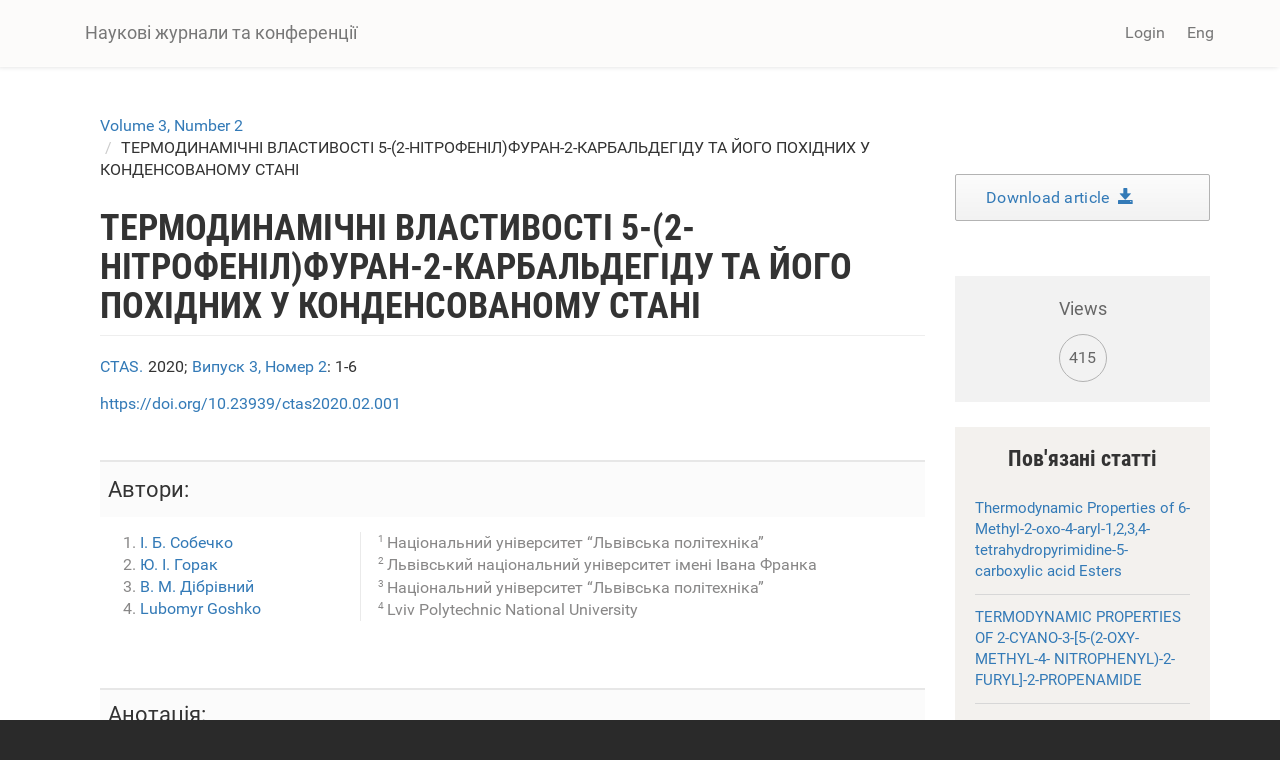

--- FILE ---
content_type: text/html; charset=utf-8
request_url: https://science.lpnu.ua/uk/ctas/vsi-vypusky/volume-3-number-2/termodynamichni-vlastyvosti-5-2-nitrofenilfuran-2-karbaldegidu-ta
body_size: 10457
content:











<!DOCTYPE html>
<html lang="uk" dir="ltr" prefix="content: http://purl.org/rss/1.0/modules/content/ dc: http://purl.org/dc/terms/ foaf: http://xmlns.com/foaf/0.1/ og: http://ogp.me/ns# rdfs: http://www.w3.org/2000/01/rdf-schema# sioc: http://rdfs.org/sioc/ns# sioct: http://rdfs.org/sioc/types# skos: http://www.w3.org/2004/02/skos/core# xsd: http://www.w3.org/2001/XMLSchema#">
<head>
  <link rel="profile" href="http://www.w3.org/1999/xhtml/vocab" />
  <meta name="viewport" content="width=device-width, initial-scale=1.0">
  <meta http-equiv="Content-Type" content="text/html; charset=utf-8" />
<script type="text/x-mathjax-config">
MathJax.Hub.Config({
  extensions: ['tex2jax.js'],
  jax: ['input/TeX','output/HTML-CSS'],
  tex2jax: {
    inlineMath: [ ['$','$'], ['\\(','\\)'] ],
    processEscapes: true,
    processClass: 'tex2jax',
    ignoreClass: 'html'
  },
  showProcessingMessages: false,
  messageStyle: 'none'
});
</script><link rel="shortcut icon" href="https://science.lpnu.ua/sites/default/files/favicon_2_1.ico" type="image/vnd.microsoft.icon" />
<meta name="abstract" content="З використанням прецизійного бомбового калориметра спалювання В-08-МА експериментально визначено енергії згорання 5-(2-нітрофеніл)-фуран-2-карбальдегіду, 5-(2-нітро-4-метилфеніл)-фуран-2-карбальдегіду та 5-(2-нітро-4-оксиметилфеніл)-фуран-2-карбальдегіду. На основі отриманих даних розраховані величини ентальпій згорання та утворення речовин в конденсованому стані. Наведено порівняльний аналіз експериментально визначених величин з теоретично розрахованими величинами за адитивними методами розрахунку." />
<meta name="description" content="З використанням прецизійного бомбового калориметра спалювання В-08-МА експериментально визначено енергії згорання 5-(2-нітрофеніл)-фуран-2-карбальдегіду, 5-(2-нітро-4-метилфеніл)-фуран-2-карбальдегіду та 5-(2-нітро-4-оксиметилфеніл)-фуран-2-карбальдегіду. На основі отриманих даних розраховані величини ентальпій згорання та утворення речовин в конденсованому стані. Наведено" />
<meta name="generator" content="Drupal 7 (https://www.drupal.org)" />
<link rel="canonical" href="https://science.lpnu.ua/uk/ctas/vsi-vypusky/volume-3-number-2/termodynamichni-vlastyvosti-5-2-nitrofenilfuran-2-karbaldegidu-ta" />
<link rel="shortlink" href="https://science.lpnu.ua/uk/node/22451" />
<meta name="citation_title" content="ТЕРМОДИНАМІЧНІ ВЛАСТИВОСТІ 5-(2-НІТРОФЕНІЛ)ФУРАН-2-КАРБАЛЬДЕГІДУ ТА ЙОГО ПОХІДНИХ У КОНДЕНСОВАНОМУ СТАНІ" />
<meta name="citation_author" content="І. Б. Собечко" />
<meta name="citation_author" content="Ю. І. Горак" />
<meta name="citation_author" content="В. М. Дібрівний" />
<meta name="citation_author" content="Lubomyr Goshko" />
<meta name="citation_publication_date" content="Fri, 11/20/2020 - 13:58" />
<meta name="citation_journal_title" content="Хімія, технологія речовин та їх застосування" />
<meta name="citation_issn" content="2617-7307, 2664-1569" />
<meta name="citation_volume" content="3" />
<meta name="citation_firstpage" content="1-6" />
  <title>ТЕРМОДИНАМІЧНІ ВЛАСТИВОСТІ 5-(2-НІТРОФЕНІЛ)ФУРАН-2-КАРБАЛЬДЕГІДУ ТА ЙОГО ПОХІДНИХ У КОНДЕНСОВАНОМУ СТАНІ | Наукові журнали та конференції</title>
  <link type="text/css" rel="stylesheet" href="https://science.lpnu.ua/sites/default/files/css/css_lQaZfjVpwP_oGNqdtWCSpJT1EMqXdMiU84ekLLxQnc4.css" media="all" />
<link type="text/css" rel="stylesheet" href="https://science.lpnu.ua/sites/default/files/css/css_AdJ--Sd209AePa5Y3KucB0l9gb5acDgGptFtO3PbbQ4.css" media="all" />
<link type="text/css" rel="stylesheet" href="https://science.lpnu.ua/sites/default/files/css/css_erskS4CmMf7iHJTWaDIhX3XxbDqURXE1I1ooXLYwPK0.css" media="all" />
<link type="text/css" rel="stylesheet" href="https://cdn.jsdelivr.net/npm/bootstrap@3.3.5/dist/css/bootstrap.min.css" media="all" />
<link type="text/css" rel="stylesheet" href="https://cdn.jsdelivr.net/npm/@unicorn-fail/drupal-bootstrap-styles@0.0.2/dist/3.3.1/7.x-3.x/drupal-bootstrap.min.css" media="all" />
<link type="text/css" rel="stylesheet" href="https://science.lpnu.ua/sites/default/files/css/css_GbuCNacVdixzVzZhoS-X-oWpD6Wx6rxeroBsqFcv38U.css" media="all" />
<link type="text/css" rel="stylesheet" href="https://science.lpnu.ua/sites/default/files/css/css_VY3HXPrKrcXkS1JXAAbH8wwHzjtJ3bDVEWtLW_aXRfk.css" media="all" />
  <!-- HTML5 element support for IE6-8 -->
  <!--[if lt IE 9]>
    <script src="https://cdn.jsdelivr.net/html5shiv/3.7.3/html5shiv-printshiv.min.js"></script>
  <![endif]-->
  <script src="//ajax.googleapis.com/ajax/libs/jquery/2.2.4/jquery.min.js"></script>
<script>window.jQuery || document.write("<script src='/sites/all/modules/jquery_update/replace/jquery/2.2/jquery.min.js'>\x3C/script>")</script>
<script src="https://science.lpnu.ua/sites/default/files/js/js_GOikDsJOX04Aww72M-XK1hkq4qiL_1XgGsRdkL0XlDo.js"></script>
<script src="https://cdn.jsdelivr.net/npm/bootstrap@3.3.5/dist/js/bootstrap.min.js"></script>
<script>document.createElement( "picture" );</script>
<script src="https://science.lpnu.ua/sites/default/files/js/js_h1kIQc82oEnjts8Q2IjhIr4-vOXZTPPeUAahkcuTUZs.js"></script>
<script src="https://science.lpnu.ua/sites/default/files/js/js_63u7-KrFPZXwn1nWOeDDqpZ_dTR7lcqC4qIbYA67icg.js"></script>
<script src="https://platform.linkedin.com/in.js?async=true"></script>
<script src="https://science.lpnu.ua/sites/default/files/js/js_w-aM4KNWXW8Jrdf-7WOvxjpM-RH56wFYx1vCm78D3_Q.js"></script>
<script>(function(i,s,o,g,r,a,m){i["GoogleAnalyticsObject"]=r;i[r]=i[r]||function(){(i[r].q=i[r].q||[]).push(arguments)},i[r].l=1*new Date();a=s.createElement(o),m=s.getElementsByTagName(o)[0];a.async=1;a.src=g;m.parentNode.insertBefore(a,m)})(window,document,"script","https://www.google-analytics.com/analytics.js","ga");ga("create", "UA-107083017-1", {"cookieDomain":"auto"});ga("set", "anonymizeIp", true);ga("send", "pageview");</script>
<script src="https://science.lpnu.ua/sites/default/files/js/js_Vlf6jkIcnbVMukpqqFOsrm0jcEoyTLYCAd2BK-ydqYw.js"></script>
<script src="https://cdnjs.cloudflare.com/ajax/libs/mathjax/2.7.0/MathJax.js?config=TeX-AMS-MML_HTMLorMML"></script>
<script src="https://science.lpnu.ua/sites/default/files/js/js_9HHImtiZlnaWOyJmjUqC--O8R6MGRHCztl97E2hDHng.js"></script>
<script>jQuery.extend(Drupal.settings, {"basePath":"\/","pathPrefix":"uk\/","setHasJsCookie":0,"ajaxPageState":{"theme":"science","theme_token":"B_iogfGVxYhshAnDIcNla5ffMoprWfT0Z-jQBUmVLJU","js":{"sites\/all\/modules\/picture\/picturefill2\/picturefill.min.js":1,"sites\/all\/modules\/picture\/picture.min.js":1,"sites\/all\/themes\/bootstrap\/js\/bootstrap.js":1,"\/\/ajax.googleapis.com\/ajax\/libs\/jquery\/2.2.4\/jquery.min.js":1,"0":1,"misc\/jquery-extend-3.4.0.js":1,"misc\/jquery-html-prefilter-3.5.0-backport.js":1,"misc\/jquery.once.js":1,"misc\/drupal.js":1,"sites\/all\/modules\/jquery_update\/js\/jquery_browser.js":1,"https:\/\/cdn.jsdelivr.net\/npm\/bootstrap@3.3.5\/dist\/js\/bootstrap.min.js":1,"1":1,"sites\/all\/modules\/comment_notify\/comment_notify.js":1,"sites\/all\/modules\/mathjax\/mathjax.js":1,"public:\/\/languages\/uk_nF9Uq4BQ16vXT2bBWBlZ3dvv-q16-dqSmV_VPItTzPU.js":1,"sites\/all\/libraries\/colorbox\/jquery.colorbox-min.js":1,"sites\/all\/modules\/colorbox\/js\/colorbox.js":1,"sites\/all\/modules\/colorbox\/styles\/default\/colorbox_style.js":1,"sites\/all\/modules\/nodeviewcount\/theme\/js\/nodeviewcount.js":1,"sites\/all\/modules\/service_links\/js\/facebook_share.js":1,"sites\/all\/modules\/service_links\/js\/twitter_button.js":1,"sites\/all\/modules\/service_links\/js\/google_plus_one.js":1,"https:\/\/platform.linkedin.com\/in.js?async=true":1,"sites\/all\/modules\/service_links\/js\/linkedin_share_button.js":1,"sites\/all\/modules\/google_analytics\/googleanalytics.js":1,"2":1,"sites\/all\/libraries\/pdf.js\/build\/pdf.js":1,"https:\/\/cdnjs.cloudflare.com\/ajax\/libs\/mathjax\/2.7.0\/MathJax.js?config=TeX-AMS-MML_HTMLorMML":1,"sites\/all\/themes\/science\/css\/but_down.js":1},"css":{"modules\/system\/system.base.css":1,"sites\/all\/modules\/comment_notify\/comment_notify.css":1,"sites\/all\/modules\/date\/date_api\/date.css":1,"sites\/all\/modules\/date\/date_popup\/themes\/datepicker.1.7.css":1,"modules\/field\/theme\/field.css":1,"sites\/all\/modules\/node\/node.css":1,"sites\/all\/modules\/picture\/picture_wysiwyg.css":1,"sites\/all\/modules\/views\/css\/views.css":1,"sites\/all\/modules\/ckeditor\/css\/ckeditor.css":1,"sites\/all\/modules\/colorbox\/styles\/default\/colorbox_style.css":1,"sites\/all\/modules\/ctools\/css\/ctools.css":1,"modules\/locale\/locale.css":1,"https:\/\/cdn.jsdelivr.net\/npm\/bootstrap@3.3.5\/dist\/css\/bootstrap.min.css":1,"https:\/\/cdn.jsdelivr.net\/npm\/@unicorn-fail\/drupal-bootstrap-styles@0.0.2\/dist\/3.3.1\/7.x-3.x\/drupal-bootstrap.min.css":1,"sites\/all\/themes\/science\/css\/style.css":1,"sites\/all\/themes\/science\/css\/bootstrap-ms.css":1,"sites\/default\/files\/fontyourface\/font.css":1,"public:\/\/fontyourface\/local_fonts\/Roboto_Condensed_bold-normal-normal\/stylesheet.css":1,"public:\/\/fontyourface\/local_fonts\/Roboto-italic-normal\/stylesheet.css":1,"public:\/\/fontyourface\/local_fonts\/Roboto_normal-normal-normal\/stylesheet.css":1}},"colorbox":{"opacity":"0.85","current":"{current} of {total}","previous":"\u00ab Prev","next":"Next \u00bb","close":"Close","maxWidth":"98%","maxHeight":"98%","fixed":true,"mobiledetect":true,"mobiledevicewidth":"480px","file_public_path":"\/sites\/default\/files","specificPagesDefaultValue":"admin*\nimagebrowser*\nimg_assist*\nimce*\nnode\/add\/*\nnode\/*\/edit\nprint\/*\nprintpdf\/*\nsystem\/ajax\nsystem\/ajax\/*"},"nodeviewcount":{"nodeviewcount_path":"nodeviewcount","nodeviewcount_nid":"22451","nodeviewcount_uid":0},"ws_fs":{"type":"button_count","app_id":"1914490655438645","css":""},"ws_gpo":{"size":"medium","annotation":"","lang":"","callback":"","width":300},"ws_lsb":{"countmode":"right"},"googleanalytics":{"trackOutbound":1,"trackMailto":1,"trackDownload":1,"trackDownloadExtensions":"7z|aac|arc|arj|asf|asx|avi|bin|csv|doc(x|m)?|dot(x|m)?|exe|flv|gif|gz|gzip|hqx|jar|jpe?g|js|mp(2|3|4|e?g)|mov(ie)?|msi|msp|pdf|phps|png|ppt(x|m)?|pot(x|m)?|pps(x|m)?|ppam|sld(x|m)?|thmx|qtm?|ra(m|r)?|sea|sit|tar|tgz|torrent|txt|wav|wma|wmv|wpd|xls(x|m|b)?|xlt(x|m)|xlam|xml|z|zip","trackColorbox":1},"ogContext":{"groupType":"node","gid":"22449"},"bootstrap":{"anchorsFix":"0","anchorsSmoothScrolling":"0","formHasError":1,"popoverEnabled":1,"popoverOptions":{"animation":1,"html":0,"placement":"right","selector":"","trigger":"click","triggerAutoclose":1,"title":"","content":"","delay":0,"container":"body"},"tooltipEnabled":1,"tooltipOptions":{"animation":1,"html":0,"placement":"auto left","selector":"","trigger":"hover focus","delay":0,"container":"body"}}});</script>
</head>
<body class="html not-front not-logged-in one-sidebar sidebar-second page-node page-node- page-node-22451 node-type-paper og-context og-context-node og-context-node-22449 i18n-uk">
  <div id="skip-link">
    <a href="#main-content" class="element-invisible element-focusable">Skip to main content</a>
  </div>
    

<div class ="topnav">
<header id="navbar" role="banner" class="navbar container navbar-default">
  <div class="container">
    <div class="navbar-header">
      
              <a class="name navbar-brand" href="/uk" title="Головна">Наукові журнали та конференції</a>
      
              <button type="button" class="navbar-toggle" data-toggle="collapse" data-target=".navbar-collapse">
          <span class="sr-only">Toggle navigation</span>
          <span class="icon-bar"></span>
          <span class="icon-bar"></span>
          <span class="icon-bar"></span>
        </button>
          </div>

          <div class="navbar-collapse collapse">
        <nav role="navigation">
                                <ul class="menu nav navbar-nav secondary"><li class="first last leaf" id="user_login"><a href="/uk/user">Login</a></li>
</ul>                                  <div class="region region-navigation">
    <section id="block-locale-language-content" class="block block-locale clearfix">

      
  <div class="item-list"><ul class="nav navbar-nav navbar-right"><li class="lang_en first"><a href="/ctas/all-volumes-and-issues/volume-3-number-2/thermodynamic-properties-5-2-nitrophenyl-furan-2" class=""><span class='lang-sm' lang='en'></span> Eng</a></li>
<li class="lang_uk active last"><a href="/uk/ctas/vsi-vypusky/volume-3-number-2/termodynamichni-vlastyvosti-5-2-nitrofenilfuran-2-karbaldegidu-ta" class="active"><span class='lang-sm' lang='uk'></span> Укр</a></li>
</ul></div>
</section>
  </div>
                  </nav>
      </div>
      </div>
</header>
</div>

<div class="main-container container empty-hero">

<div class="main-container container">

  <header role="banner" id="page-header">
    <div id= "content">
    </div>
	
  </header> <!-- /#page-header -->

  <div class="row">

    
    <section class="col-sm-9">
            <ol class="breadcrumb"><li><a href="/uk/node/22449">Volume 3, Number 2</a></li>
<li>ТЕРМОДИНАМІЧНІ ВЛАСТИВОСТІ 5-(2-НІТРОФЕНІЛ)ФУРАН-2-КАРБАЛЬДЕГІДУ  ТА ЙОГО ПОХІДНИХ У КОНДЕНСОВАНОМУ СТАНІ</li>
</ol>      <a id="main-content"></a>
                    <h1 class="page-header">ТЕРМОДИНАМІЧНІ ВЛАСТИВОСТІ 5-(2-НІТРОФЕНІЛ)ФУРАН-2-КАРБАЛЬДЕГІДУ  ТА ЙОГО ПОХІДНИХ У КОНДЕНСОВАНОМУ СТАНІ</h1>
                                                          <div class="region region-content">
    <section id="block-views-732990c9da7f31ce574ff3bec5bd43d8" class="block block-views clearfix">

      
  <div class="view view-authors-article-journal- view-id-authors_article_journal_ view-display-id-block_4 view-dom-id-cb782113b3727e331ef0c8098f91f1fa">
        
  
  
      <div class="view-content">
        <div class="views-row views-row-1 views-row-odd views-row-first views-row-last">
      
  <div class="views-field views-field-title-1">        <span class="field-content"><a href="/uk/ctas">CTAS.</a></span>  </div>  
  <div class="views-field views-field-field-year">        <div class="field-content">2020; </div>  </div>  
  <div class="views-field views-field-title">        <span class="field-content"><a href="/uk/node/22449">Випуск 3, Номер 2</a></span>  </div>  
  <div class="views-field views-field-field-pages">        <div class="field-content">: 1-6</div>  </div>  </div>
    </div>
  
  
  
  
  
  
</div>
</section>
<section id="block-views-7e99d94924aec600eba78e5a483f96de" class="block block-views clearfix">

      
  <div class="view view-authors-article-journal- view-id-authors_article_journal_ view-display-id-block_3 view-dom-id-466af88fbf82999740afe06bab2a00da">
        
  
  
      <div class="view-content">
        <div class="views-row views-row-1 views-row-odd views-row-first views-row-last">
      
  <span class="views-field views-field-field-doi paper_doi">        <span class="field-content"><a href="https://doi.org/10.23939/ctas2020.02.001" target="_blank">https://doi.org/10.23939/ctas2020.02.001</a></span>  </span>  </div>
    </div>
  
  
  
  
  
  
</div>
</section>
<section id="block-views-bibliography-paper-block" class="block block-views clearfix">

      
  <div class="view view-bibliography-paper view-id-bibliography_paper view-display-id-block view-dom-id-275a4272d94fe96f89169bca060ecddf">
        
  
  
      <div class="view-content">
        <div class="views-row views-row-1 views-row-odd views-row-first views-row-last">
      </div>
    </div>
  
  
  
  
  
  
</div>
</section>
<section id="block-views-authors-article-journal-block" class="block block-views clearfix">

      
  <div class="view view-authors-article-journal- view-id-authors_article_journal_ view-display-id-block view-dom-id-459c3ab011fb35d022234da3b431bcec">
        
  
  
      <div class="view-content">
        <div class="views-row views-row-1 views-row-odd views-row-first views-row-last">
      
  <div class="views-field views-field-field-authors-paper">    <strong class="views-label views-label-field-authors-paper">Автори: </strong>    <div class="field-content nobr"><ol><li><a href="/uk/all-authors-journals/i-b-sobechko">І. Б. Собечко</a></li>
<li><a href="/uk/all-authors-journals/yu-i-gorak-0">Ю. І. Горак</a></li>
<li><a href="/uk/all-authors-journals/v-m-dibrivnyy">В. М. Дібрівний</a></li>
<li><a href="/uk/node/19509">Lubomyr Goshko</a></li>
</ol></div>  </div>  </div>
    </div>
  
  
      <div class="attachment attachment-after">
      <div class="view view-authors-article-journal- view-id-authors_article_journal_ view-display-id-attachment_1">
        
  
  
      <div class="view-content">
        <div class="views-row views-row-1 views-row-odd views-row-first">
      
  <div class="views-field views-field-field-affiliation-p-">        <div class="field-content"><div class="authors_affiliation"><div class="affiliation_count">1</div>Національний університет “Львівська політехніка”</div></div>  </div>  </div>
  <div class="views-row views-row-2 views-row-even">
      
  <div class="views-field views-field-field-affiliation-p-">        <div class="field-content"><div class="authors_affiliation"><div class="affiliation_count">2</div>Львівський національний університет імені Івана Франка</div></div>  </div>  </div>
  <div class="views-row views-row-3 views-row-odd">
      
  <div class="views-field views-field-field-affiliation-p-">        <div class="field-content"><div class="authors_affiliation"><div class="affiliation_count">3</div>Національний університет “Львівська політехніка”</div></div>  </div>  </div>
  <div class="views-row views-row-4 views-row-even views-row-last">
      
  <div class="views-field views-field-field-affiliation-p-">        <div class="field-content"><div class="authors_affiliation"><div class="affiliation_count">4</div>Lviv Polytechnic National University</div></div>  </div>  </div>
    </div>
  
  
  
  
  
  
</div>    </div>
  
  
  
  
</div>
</section>
<section id="block-system-main" class="block block-system clearfix">

      
  <article id="node-22451" class="node node-paper clearfix" about="/uk/ctas/vsi-vypusky/volume-3-number-2/termodynamichni-vlastyvosti-5-2-nitrofenilfuran-2-karbaldegidu-ta" typeof="sioc:Item foaf:Document">
    <header>
            <span property="dc:title" content="ТЕРМОДИНАМІЧНІ ВЛАСТИВОСТІ 5-(2-НІТРОФЕНІЛ)ФУРАН-2-КАРБАЛЬДЕГІДУ  ТА ЙОГО ПОХІДНИХ У КОНДЕНСОВАНОМУ СТАНІ" class="rdf-meta element-hidden"></span>      </header>
    <div class="field field-name-body field-type-text-with-summary field-label-hidden"><div class="field-items"><div class="field-item even" property="content:encoded"><p><strong>З використанням прецизійного бомбового калориметра спалювання В-08-МА експериментально визначено енергії згорання 5-(2-нітрофеніл)-фуран-2-карбальдегіду, 5-(2-нітро-4-метилфеніл)-фуран-2-карбальдегіду та 5-(2-нітро-4-оксиметилфеніл)-фуран-2-карбальдегіду. На основі отриманих даних розраховані величини ентальпій згорання та утворення речовин в конденсованому стані. Наведено порівняльний аналіз експериментально визначених величин з теоретично розрахованими величинами за адитивними методами розрахунку. </strong></p>
</div></div></div><div class="field field-name-field-keywords field-type-taxonomy-term-reference field-label-hidden"><div class="field-items"><div class="field-item even"><a href="/uk/taxonomy/term/40234" typeof="skos:Concept" property="rdfs:label skos:prefLabel" datatype="">5-(2-нітрофеніл)-фуран-2-карбальдегід</a></div><div class="field-item odd"><a href="/uk/taxonomy/term/40235" typeof="skos:Concept" property="rdfs:label skos:prefLabel" datatype="">5-(2-нітро-4-метилфеніл)-фуран-2-карбальдегід</a></div><div class="field-item even"><a href="/uk/taxonomy/term/40236" typeof="skos:Concept" property="rdfs:label skos:prefLabel" datatype="">5-(2-нітро-4-оксиметилфеніл)-фуран-2-карбальдегід</a></div><div class="field-item odd"><a href="/uk/keywords-paper/energiya-zgorannya" typeof="skos:Concept" property="rdfs:label skos:prefLabel" datatype="">енергія згорання</a></div><div class="field-item even"><a href="/uk/keywords-paper/entalpiya-zgorannya" typeof="skos:Concept" property="rdfs:label skos:prefLabel" datatype="">ентальпія згорання</a></div><div class="field-item odd"><a href="/uk/taxonomy/term/26727" typeof="skos:Concept" property="rdfs:label skos:prefLabel" datatype="">ентальпія утворення</a></div></div></div><div class="field field-name-field-references field-type-text-long field-label-hidden"><div class="field-items"><div class="field-item even"><ol>
<li>Gandini A., Belgacem M. (1997). <a href="https://www.sciencedirect.com/science/article/pii/S007967009700004X">Furans in polymer chemistry</a>. <em><a href="https://www.sciencedirect.com/science/journal/00796700">Progress in Polymer Science</a></em><em>,</em> 22 (6), 1203–1379.</li>
<li>Karateev A., Koryagin A., Litvinov D. et al. (2008). New network polymers based on furfurylglysidil ether. <em>Chemistry&amp; Chemical Technology</em>, (1), 19-23.</li>
<li>Neuhaus W. C., Jemison А., Kozlowski M. (2019) Vanadium-catalyzed selective oxidative homocoupling of alkenyl phenols to synthesize lignan analogs. <em>ACS Catalysis</em>, (10), 1-7. doi: 10.1021/acscatal.9b02608.</li>
<li>Yunzhu Wang, Shinya Furukawa, Xinpu Fu, and Ning Yan. (2019). Organonitrogen chemicals from oxygencontaining feedstock over heterogeneous catalysts. <em>ACS Catalysis</em>, (10), 1-97. doi: 10.1021/acscatal.9b03744.</li>
<li>Khallouk K., Solhy A., Kherbeche A., et al. (2020). Effective catalytic delignification and fractionation of lignocellulosic biomass in water over Zn3V2O8 mixed oxide. <em>ACS</em> <em>Omega</em> 5 (1)., 304–316. doi: 10.1021/acsomega.9b02159</li>
<li>Holla B.S., Akberali P.M, Shivananda M.K. (2000) Studies on arylfuran derivatives: part X. Synthesis and antibacterial properties of arylfuryl-delta2-pyrazolines<em>. </em><em>Farmaco</em>. 55 (4) 256–263.</li>
<li>Subrahmanya Κ. B., Shivarama Β. H. (2003) Facile synthesis of 5-aryl-furan-2-aldehyde and 5-aryl-furan-2- carboxylic acid using ceric ammonium nitrate. <em>Heterocyclic Communications</em>. 6 (6), 625-628. doi:10.1515/hc.2003.9.6.625</li>
<li>Darren R. Williams, Myung-Ryul Lee, Young-Ah Song, et al. (2007) Synthetic small molecules that induce neurogenesis in skeletal muscle. <em>J. Am. Chem</em>. Soc. 129 (30) (9258–9259.</li>
<li>Moya-Garzón M.D., Higueras M, Peñalver C., et al. (2018) Salicylic acid derivatives inhibit oxalate production in mouse hepatocytes with primary hyperoxaluria type 1. <em>J. Med. </em><em>Chem</em>. 61, 7144–7167. doi:10.1021/acs.jmedchem.8b00399</li>
<li>Denton, T.T., Srivastava, P., Xia, Z., et al. (2018). Identification of the 4-position of 3-alkynyl and 3-heteroaromatic substituted pyridine methanamines as a key modification site eliciting increased potency and enhanced selectivity for cytochrome p-450 2a6 inhibition. <em>J. Med. Chem</em>. 61, 7065–7086. doi: 10.1021/acs.jmedchem.8b00084.</li>
<li>Joseph L. Duffy, Brian A. Kirk, Nancy J. Kevin et al (2003). HIV-1 Protease inhibitors with picomolar potency against pi-resistant hiv-1 by modification of the p1 0 substituent. <em>Bioorg. Med. Chem. Lett</em>. 13, 3323–3326. doi:10.1016/S0960-894X (03)00680-2.</li>
<li><a href="https://www.mdpi.com/search?authors=Meng%20Chen&amp;orcid=">Meng Chen</a>, <a href="https://www.mdpi.com/search?authors=Qingsong%20Yu&amp;orcid=">Qingsong Yu</a>, <a href="https://www.mdpi.com/search?authors=Hongmin%20Sun&amp;orcid=">Hongmin Sun</a> <em>(2013) </em><a href="https://www.mdpi.com/1422-0067/14/9/18488">Novel strategies for the prevention and treatment of biofilm related infections</a><em>. </em><em>Int. J. Mol. Sci</em> 14 (9), <em>1</em>8488-18501. doi:10.3390/ijms 140918488.</li>
<li>Kos R., Sobechko I., Horak Y., Sergeev V., Dibrivnyi V. (2017) Thermodynamic characteristics of ethyl-2-cyano-3-(furan-2-yl)-prop-2-enoate derivatives. <em>Modern Organic Chemistry Research</em>. 2 (2), 74–80. doi::<a href="https://dx.doi.org/10.22606/mocr.2017.22006" target="_blank">10.22606/mocr.2017.22006</a></li>
<li>Dibrivnyi V., Sobechko I., Puniak M., et al. (2015) Thermodynamic properties of 5(nitrophenyl) furan-2-carbaldehyde isomers. <em>Chemistry Central Journal</em>. 9:67. 1-8. doi: 10.1186/s13065-015-0144-x.</li>
<li>Dibrivnyi V., Marshalek A., Sobechko I., et al. (2019) Thermodynamic properties of some isomeric 5(nitrophenyl)furyl2 derivatives. <em>BMC Chemistry</em>. 105. 1–11. doi: 10.1186/s13065-019-0619-2</li>
<li>CODATA Recommended key values for thermodynamics. J. Chem. Thermodynamics. (1978) 10, 903.</li>
<li>Cohen N. (1996). Revised group additivity values for enthalpies of formation (at 298 k) of carbon–hydrogen and carbon–hydrogen–oxygen compounds. <em>Journal of Physical and Chemical Reference Data</em> 25 (6), 1411-1481. doi: 10.1063/1.555988.</li>
<li>Domalski E.S., Hearinga E.D. (1993). Estimation of the thermodynamic properties of C-H-N-O-S-Halogen compounds at 298.15 K. <em>Journal of Physical and Chemical Reference Data</em> 22 (4), 805-1159.</li>
<li>Salmon А., Dalmazzone D. (2007) Prediction of enthalpy of formation in the solid state (at 298.15 K) using second-order group contributions - Part 2: Carbon-hydrogen, carbon-hydrogen- oxygen, and carbon-hydrogen-nitrogen-oxygen compounds <em>Journal of Physical and Chemical Reference</em> Data 36 (1), 19-58. <a href="https://doi.org/10.1063/1.2435401"> doi:10.1063/1.2435401</a></li>
</ol>
</div></div></div><div class="field field-name-field-full-text field-type-file field-label-hidden"><div class="field-items"><div class="field-item even"><iframe class="pdf" webkitallowfullscreen="" mozallowfullscreen="" allowfullscreen="" frameborder="no" width="100%" height="600px" src="https://science.lpnu.ua/sites/all/libraries/pdf.js/web/viewer.html?file=https%3A%2F%2Fscience.lpnu.ua%2Fsites%2Fdefault%2Ffiles%2Fjournal-paper%2F2020%2Fnov%2F22451%2Fvsenove2.pdf" data-src="https://science.lpnu.ua/sites/default/files/journal-paper/2020/nov/22451/vsenove2.pdf">https://science.lpnu.ua/sites/default/files/journal-paper/2020/nov/22451/vsenove2.pdf</iframe>
</div></div></div>     <footer>
          <ul class="links list-inline"><li class="service-links-facebook-share first"><a href="http://www.facebook.com/sharer.php" title="Share this post on Facebook" class="service-links-facebook-share" rel="https://science.lpnu.ua/uk/ctas/vsi-vypusky/volume-3-number-2/termodynamichni-vlastyvosti-5-2-nitrofenilfuran-2-karbaldegidu-ta"><span class="element-invisible">Share on Facebook</span></a></li>
<li class="service-links-twitter-widget"><a href="http://twitter.com/share?url=https%3A//science.lpnu.ua/uk/ctas/vsi-vypusky/volume-3-number-2/termodynamichni-vlastyvosti-5-2-nitrofenilfuran-2-karbaldegidu-ta&amp;count=horizontal&amp;via=&amp;text=%D0%A2%D0%95%D0%A0%D0%9C%D0%9E%D0%94%D0%98%D0%9D%D0%90%D0%9C%D0%86%D0%A7%D0%9D%D0%86%20%D0%92%D0%9B%D0%90%D0%A1%D0%A2%D0%98%D0%92%D0%9E%D0%A1%D0%A2%D0%86%205-%282-%D0%9D%D0%86%D0%A2%D0%A0%D0%9E%D0%A4%D0%95%D0%9D%D0%86%D0%9B%29%D0%A4%D0%A3%D0%A0%D0%90%D0%9D-2-%D0%9A%D0%90%D0%A0%D0%91%D0%90%D0%9B%D0%AC%D0%94%D0%95%D0%93%D0%86%D0%94%D0%A3%20%20%D0%A2%D0%90%20%D0%99%D0%9E%D0%93%D0%9E%20%D0%9F%D0%9E%D0%A5%D0%86%D0%94%D0%9D%D0%98%D0%A5%20%D0%A3%20%D0%9A%D0%9E%D0%9D%D0%94%D0%95%D0%9D%D0%A1%D0%9E%D0%92%D0%90%D0%9D%D0%9E%D0%9C%D0%A3%20%D0%A1%D0%A2%D0%90%D0%9D%D0%86&amp;counturl=https%3A//science.lpnu.ua/uk/ctas/vsi-vypusky/volume-3-number-2/termodynamichni-vlastyvosti-5-2-nitrofenilfuran-2-karbaldegidu-ta" class="twitter-share-button service-links-twitter-widget" title="Tweet This" rel="nofollow"><span class="element-invisible">Tweet Widget</span></a></li>
<li class="service-links-linkedin-share-button"><a href="https://science.lpnu.ua/uk/ctas/vsi-vypusky/volume-3-number-2/termodynamichni-vlastyvosti-5-2-nitrofenilfuran-2-karbaldegidu-ta" title="Share on Linkedin" class="service-links-linkedin-share-button" rel="nofollow"><span class="element-invisible">Linkedin Share Button</span></a></li>
<li class="service-links-google-plus-one last"><a href="https://science.lpnu.ua/uk/ctas/vsi-vypusky/volume-3-number-2/termodynamichni-vlastyvosti-5-2-nitrofenilfuran-2-karbaldegidu-ta" title="Plus it" class="service-links-google-plus-one" rel="nofollow"><span class="element-invisible">Google Plus One</span></a></li>
</ul>  </footer>
      </article>

</section>
  </div>
    </section>

          <aside class="col-sm-3" role="complementary">
          <div class="region region-sidebar-second">
    <section id="block-views-full-text-article-block" class="block block-views clearfix">

      
  <div class="view view-full-text-article view-id-full_text_article view-display-id-block view-dom-id-888907840297e9644188fda3a6e82186">
        
  
  
      <div class="view-content">
        <div class="views-row views-row-1 views-row-odd views-row-first views-row-last">
      
  <div class="views-field views-field-field-full-text">        <div class="field-content"><div class="download-article"><a href="https://science.lpnu.ua/sites/default/files/journal-paper/2020/nov/22451/vsenove2.pdf" target="_blank">Download article  <div class="glyphicon glyphicon-save"></div></a></div></div>  </div>  </div>
    </div>
  
  
  
  
  
  
</div>
</section>
<section id="block-views-de2497ac24d4a10e646b3cb884677920" class="block block-views clearfix">

      
  <div class="view view-nodeviewscount-statistics view-id-nodeviewscount_statistics view-display-id-block_1 view-dom-id-456240ca690d95ade1d5ae6f9f3f81f9">
        
  
  
      <div class="view-content">
        <div class="views-row views-row-1 views-row-odd views-row-first views-row-last">
      
  <div class="views-field views-field-nid">    <span class="views-label views-label-nid readerslabel">Views</span>    <span class="field-content readers">415</span>  </div>  </div>
    </div>
  
  
  
  
  
  
</div>
</section>
<section id="block-views-similarterms-block" class="block block-views clearfix">

        <h2 class="block-title">Пов'язані статті</h2>
    
  <div class="view view-similarterms view-id-similarterms view-display-id-block view-dom-id-38894b722525bbf2b893062ce143f134">
        
  
  
      <div class="view-content">
        <div class="views-row views-row-1 views-row-odd views-row-first">
      
  <div class="views-field views-field-title">        <span class="field-content related-terms"><a href="/uk/jcct/vsi-vypusky/vypusk-14-nomer-3-2020/termodynamichni-vlastyvosti-esteriv-6-metyl-2-okso-4-aryl">Thermodynamic Properties of 6-Methyl-2-oxo-4-aryl-1,2,3,4-tetrahydropyrimidine-5-carboxylic acid Esters</a></span>  </div>  </div>
  <div class="views-row views-row-2 views-row-even">
      
  <div class="views-field views-field-title">        <span class="field-content related-terms"><a href="/uk/ctas/vsi-vypusky/volume-1-number-1/termodynamichni-harakterystyky-2-ciano-3-5-2-oksi-metyl-4">TERMODYNAMIC PROPERTIES OF 2-CYANO-3-[5-(2-OXY-METHYL-4- NITROPHENYL)-2-FURYL]-2-PROPENAMIDE</a></span>  </div>  </div>
  <div class="views-row views-row-3 views-row-odd views-row-last">
      
  <div class="views-field views-field-title">        <span class="field-content related-terms"><a href="/uk/jcct/vsi-vypusky/vypusk-16-nomer-3-2022/asociaciya-anioniv-55-dybromo-o-krezolsulfonftaleyinu-z">Association of 5,5′-Dibromo-o-Cresolsulfonphthalein Anions with Dye Cations in Aqueous Solution</a></span>  </div>  </div>
    </div>
  
  
  
  
  
  
</div>
</section>
  </div>
      </aside>  <!-- /#sidebar-second -->
    
  </div>
</div>
</div>


<div id="conference_news">
	<div class="container">
			</div>
</div>


<div id="content_wide">
	<div class="container">	
			</div>
</div>

<div class="footer_block">
  <footer class="footer container">
      <div class="region region-footer">
    <section id="block-block-23" class="block block-block clearfix">

      
  <div class="tex2jax"><div class="img-logo"><a href="http://www.lp.edu.ua/" target="_blank"><img alt="" src="/sites/default/files/NULP3.png" /></a></div>
</div>
</section>
<section id="block-block-2" class="block block-block clearfix">

      
  <div class="tex2jax"><p>© Наукові журнали та конференції, 2025.</p>
</div>
</section>
<section id="block-block-24" class="block block-block clearfix">

      
  <div class="tex2jax"><div><img alt="" src="/sites/default/files/openaccess1.png" /></div>
</div>
</section>
  </div>
  </footer>
</div>
  <script src="https://science.lpnu.ua/sites/default/files/js/js_7Ukqb3ierdBEL0eowfOKzTkNu-Le97OPm-UqTS5NENU.js"></script>
<script src="https://science.lpnu.ua/sites/default/files/js/js_MRdvkC2u4oGsp5wVxBG1pGV5NrCPW3mssHxIn6G9tGE.js"></script>
</body>
</html>


--- FILE ---
content_type: text/html; charset=utf-8
request_url: https://accounts.google.com/o/oauth2/postmessageRelay?parent=https%3A%2F%2Fscience.lpnu.ua&jsh=m%3B%2F_%2Fscs%2Fabc-static%2F_%2Fjs%2Fk%3Dgapi.lb.en.2kN9-TZiXrM.O%2Fd%3D1%2Frs%3DAHpOoo_B4hu0FeWRuWHfxnZ3V0WubwN7Qw%2Fm%3D__features__
body_size: 165
content:
<!DOCTYPE html><html><head><title></title><meta http-equiv="content-type" content="text/html; charset=utf-8"><meta http-equiv="X-UA-Compatible" content="IE=edge"><meta name="viewport" content="width=device-width, initial-scale=1, minimum-scale=1, maximum-scale=1, user-scalable=0"><script src='https://ssl.gstatic.com/accounts/o/2580342461-postmessagerelay.js' nonce="ToTUJNa3zSvBh8NXQ_kESw"></script></head><body><script type="text/javascript" src="https://apis.google.com/js/rpc:shindig_random.js?onload=init" nonce="ToTUJNa3zSvBh8NXQ_kESw"></script></body></html>